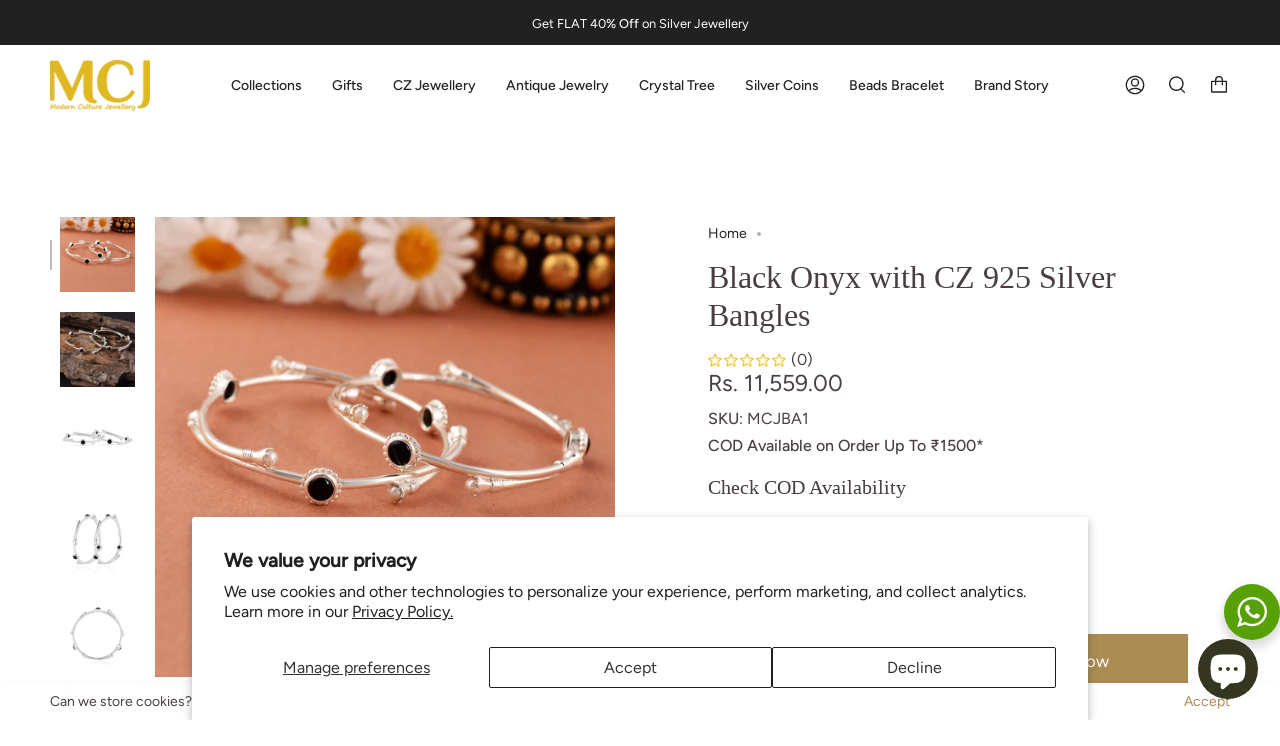

--- FILE ---
content_type: text/html; charset=utf-8
request_url: https://mcjjewels.com/products/black-onyx-with-cz-925-silver-bangles?section_id=api-product-grid-item
body_size: 300
content:
<div id="shopify-section-api-product-grid-item" class="shopify-section">
<div data-api-content>
<div class="product-item large-up--one-quarter medium--one-quarter small--one-whole product-item--borderless product-item--centered product-item--api-product-grid-item-" data-product-grid-item data-slide="||itemIndex||" data-slide-index="||itemIndex||"><div class="product-item__image double__image" data-product-image>
    <a class="product-link" href="/products/black-onyx-with-cz-925-silver-bangles" aria-label="Black Onyx with CZ 925 Silver Bangles" data-grid-link>
      
        <div class="product-item__bg lazyload"
          data-grid-slide
          data-aos="img-in"
          data-aos-delay="||itemAosDelay||"
          data-aos-duration="||itemAosImageDuration||"
          data-aos-anchor="||itemAnimationAnchor||"
          data-aos-easing="ease-out-quart"
          data-bgset="//mcjjewels.com/cdn/shop/files/DSC_0494_180x.jpg?v=1694601919 180w 180h,//mcjjewels.com/cdn/shop/files/DSC_0494_360x.jpg?v=1694601919 360w 360h,//mcjjewels.com/cdn/shop/files/DSC_0494_540x.jpg?v=1694601919 540w 540h,//mcjjewels.com/cdn/shop/files/DSC_0494_720x.jpg?v=1694601919 720w 720h,//mcjjewels.com/cdn/shop/files/DSC_0494_900x.jpg?v=1694601919 900w 900h,//mcjjewels.com/cdn/shop/files/DSC_0494_1080x.jpg?v=1694601919 1080w 1080h,//mcjjewels.com/cdn/shop/files/DSC_0494_1296x.jpg?v=1694601919 1296w 1296h,//mcjjewels.com/cdn/shop/files/DSC_0494_1512x.jpg?v=1694601919 1512w 1512h,//mcjjewels.com/cdn/shop/files/DSC_0494_1728x.jpg?v=1694601919 1728w 1728h,//mcjjewels.com/cdn/shop/files/DSC_0494_1950x.jpg?v=1694601919 1950w 1950h,//mcjjewels.com/cdn/shop/files/DSC_0494_2100x.jpg?v=1694601919 2100w 2100h,//mcjjewels.com/cdn/shop/files/DSC_0494_2260x.jpg?v=1694601919 2260w 2260h,//mcjjewels.com/cdn/shop/files/DSC_0494_2450x.jpg?v=1694601919 2450w 2450h,//mcjjewels.com/cdn/shop/files/DSC_0494_2700x.jpg?v=1694601919 2700w 2700h,//mcjjewels.com/cdn/shop/files/DSC_0494.jpg?v=1694601919 2800w 2800h">
          
&nbsp;
        </div>
        
          <div class="product-item__bg__under lazyload" data-bgset="//mcjjewels.com/cdn/shop/files/DSC_0561_180x.jpg?v=1694601922 180w 180h,//mcjjewels.com/cdn/shop/files/DSC_0561_360x.jpg?v=1694601922 360w 360h,//mcjjewels.com/cdn/shop/files/DSC_0561_540x.jpg?v=1694601922 540w 540h,//mcjjewels.com/cdn/shop/files/DSC_0561_720x.jpg?v=1694601922 720w 720h,//mcjjewels.com/cdn/shop/files/DSC_0561_900x.jpg?v=1694601922 900w 900h,//mcjjewels.com/cdn/shop/files/DSC_0561_1080x.jpg?v=1694601922 1080w 1080h,//mcjjewels.com/cdn/shop/files/DSC_0561_1296x.jpg?v=1694601922 1296w 1296h,//mcjjewels.com/cdn/shop/files/DSC_0561_1512x.jpg?v=1694601922 1512w 1512h,//mcjjewels.com/cdn/shop/files/DSC_0561_1728x.jpg?v=1694601922 1728w 1728h,//mcjjewels.com/cdn/shop/files/DSC_0561_1950x.jpg?v=1694601922 1950w 1950h,//mcjjewels.com/cdn/shop/files/DSC_0561_2100x.jpg?v=1694601922 2100w 2100h,//mcjjewels.com/cdn/shop/files/DSC_0561_2260x.jpg?v=1694601922 2260w 2260h,//mcjjewels.com/cdn/shop/files/DSC_0561_2450x.jpg?v=1694601922 2450w 2450h,//mcjjewels.com/cdn/shop/files/DSC_0561_2700x.jpg?v=1694601922 2700w 2700h,//mcjjewels.com/cdn/shop/files/DSC_0561.jpg?v=1694601922 2800w 2800h">&nbsp;</div>
        
      
    </a>

    <span class="badge-box">40% off</span>
  </div>

  <noscript>
    <a class="product-link" href="/products/black-onyx-with-cz-925-silver-bangles" aria-label="Black Onyx with CZ 925 Silver Bangles" data-grid-link>
      <div class="product-item__image no-js-image" style="background-image:url('//mcjjewels.com/cdn/shop/files/DSC_0494_540x.jpg?v=1694601919'); background-size: contain; background-position: center center; background-repeat: no-repeat;"></div>
    </a>
  </noscript>

  <div class="product-information"
    data-aos="fade"
    data-aos-delay="||itemAosDelay||"
    data-aos-duration="||itemAosTextDuration||"
    data-aos-anchor="||itemAnimationAnchor||"
    data-product-information>
    <a class="product-link" href="/products/black-onyx-with-cz-925-silver-bangles" aria-label="Black Onyx with CZ 925 Silver Bangles" data-grid-link><p class="product__grid__title">
        Black Onyx with CZ 925 Silver Bangles
      </p><span class="price">
        
          <span class="new-price">
            
Rs. 11,559.00
</span>
          
        
      </span>
      

      
        

        
      
    </a>
  </div>
</div>
</div></div>